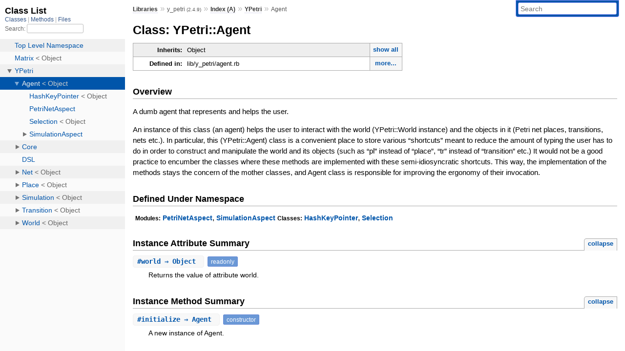

--- FILE ---
content_type: text/html; charset=utf-8
request_url: https://www.rubydoc.info/gems/y_petri/2.4.9/YPetri/Agent
body_size: 3702
content:
<!DOCTYPE html>
<html>
  <head>
        <title>RubyDoc.info: 
      
  Class: YPetri::Agent
  
    – Documentation for y_petri (2.4.9)
  
 – RubyDoc.info
</title>
<meta name="viewport" content="width=device-width, initial-scale=1.0">
<meta name="description" content="Documenting RubyGems, Stdlib, and GitHub Projects" />
  <meta name="robots" content="index, follow">
  <link rel="canonical" href="https://www.rubydoc.info/gems/y_petri/2.4.9/YPetri/Agent">
  <meta property="og:title" content="RubyDoc.info: 
      
  Class: YPetri::Agent
  
    – Documentation for y_petri (2.4.9)
  
 – RubyDoc.info
">
  <meta property="og:description" content="Documenting RubyGems, Stdlib, and GitHub Projects">
  <meta property="og:image" content="https://www.rubydoc.info/favicon.ico">
  <meta property="og:url" content="https://www.rubydoc.info/gems/y_petri/2.4.9/YPetri/Agent">
  <meta property="og:type" content="website">

    
      <link rel="icon" href="/favicon.ico" type="image/png">
      <link rel="apple-touch-icon" href="/favicon.ico">
      <script type="importmap" data-turbo-track="reload">{
  "imports": {
    "application": "/assets/application-524bab28.js",
    "yard": "/assets/yard-781b1814.js",
    "@hotwired/turbo-rails": "/assets/turbo.min-ad2c7b86.js",
    "@hotwired/stimulus": "/assets/stimulus.min-4b1e420e.js",
    "@hotwired/stimulus-loading": "/assets/stimulus-loading-1fc53fe7.js",
    "controllers/application": "/assets/controllers/application-3affb389.js",
    "controllers": "/assets/controllers/index-ee64e1f1.js",
    "controllers/modal_controller": "/assets/controllers/modal_controller-b70d9f9e.js",
    "controllers/path_rewriter_controller": "/assets/controllers/path_rewriter_controller-608cb111.js",
    "controllers/path_saver_controller": "/assets/controllers/path_saver_controller-8ac37b05.js",
    "controllers/rewrite_link_controller": "/assets/controllers/rewrite_link_controller-0d0815e7.js"
  }
}</script>
<link rel="modulepreload" href="/assets/application-524bab28.js">
<link rel="modulepreload" href="/assets/yard-781b1814.js">
<link rel="modulepreload" href="/assets/turbo.min-ad2c7b86.js">
<link rel="modulepreload" href="/assets/stimulus.min-4b1e420e.js">
<link rel="modulepreload" href="/assets/stimulus-loading-1fc53fe7.js">
<link rel="modulepreload" href="/assets/controllers/application-3affb389.js">
<link rel="modulepreload" href="/assets/controllers/index-ee64e1f1.js">
<link rel="modulepreload" href="/assets/controllers/modal_controller-b70d9f9e.js">
<link rel="modulepreload" href="/assets/controllers/path_rewriter_controller-608cb111.js">
<link rel="modulepreload" href="/assets/controllers/path_saver_controller-8ac37b05.js">
<link rel="modulepreload" href="/assets/controllers/rewrite_link_controller-0d0815e7.js">
<script type="c25cea7ff01c4f198bab3594-module">import "yard"</script>
      <link rel="stylesheet" href="/assets/css/style.css" type="text/css" media="screen" charset="utf-8" />
      <link rel="stylesheet" href="/assets/css/custom.css" type="text/css" media="screen" charset="utf-8" />
    <link rel="stylesheet" href="/assets/css/common.css" type="text/css" media="screen" charset="utf-8" />
      <!-- Google tag (gtag.js) -->
  <script async src="https://www.googletagmanager.com/gtag/js?id=G-DKFNF5C40V" type="c25cea7ff01c4f198bab3594-text/javascript"></script>
  <script type="c25cea7ff01c4f198bab3594-text/javascript">
    window.dataLayer = window.dataLayer || [];
    if (window.gtag) {
      setTimeout(() => {
        gtag('event', 'page_view', {
          page_title: document.title,
          page_location: window.location.href,
        });
      }, 1000);
    } else {
      function gtag(){dataLayer.push(arguments);}
      gtag('consent', 'update', {
      'ad_user_data': 'denied',
      'ad_personalization': 'denied',
      'ad_storage': 'denied',
      'analytics_storage': 'denied'
      });
      gtag('js', new Date());
      gtag('config', 'G-DKFNF5C40V');
    }
  </script>

  </head>
  <body>
    
<script type="c25cea7ff01c4f198bab3594-text/javascript">
  window.yard_library_name = 'y_petri';
  window.yard_library_version = '2.4.9';
</script>

  <link rel="stylesheet" href="/static/gems/y_petri/2.4.9/css/style.css?1765657798" type="text/css" />

  <link rel="stylesheet" href="/static/gems/y_petri/2.4.9/css/common.css?1765657798" type="text/css" />

  <link rel="stylesheet" href="/static/gems/y_petri/2.4.9/css/custom.css?1765657798" type="text/css" />

<script type="c25cea7ff01c4f198bab3594-text/javascript" charset="utf-8">
  pathId = "YPetri::Agent"
  relpath = '/';
  docsPrefix = '/gems/y_petri/2.4.9';
  listPrefix = '/list/gems/y_petri/2.4.9';
  searchPrefix = '/search/gems/y_petri/2.4.9';
</script>


  <script type="c25cea7ff01c4f198bab3594-text/javascript" charset="utf-8" src="/static/gems/y_petri/2.4.9/js/jquery.js?1765657798"></script>

  <script type="c25cea7ff01c4f198bab3594-text/javascript" charset="utf-8" src="/static/gems/y_petri/2.4.9/js/app.js?1765657798"></script>

  <script type="c25cea7ff01c4f198bab3594-text/javascript" charset="utf-8" src="/static/gems/y_petri/2.4.9/js/autocomplete.js?1765657798"></script>

  <script type="c25cea7ff01c4f198bab3594-text/javascript" charset="utf-8" src="/static/gems/y_petri/2.4.9/js/rubydoc_custom.js?1746321791"></script>

<div class="nav_wrap">
  <iframe id="nav" src="/list/gems/y_petri/2.4.9/class?1"></iframe>
  <div id="resizer"></div>
</div>
<div id="main" tabindex="-1">
  <div id="header">
    <form class="search" method="get" action="/search/gems/y_petri/2.4.9">
  <input name="q" type="search" placeholder="Search" id="search_box" size="30" value="" />
</form>
<script type="c25cea7ff01c4f198bab3594-text/javascript" charset="utf-8">
  $(function() {
    $('#search_box').autocomplete($('#search_box').parent().attr('action'), {
      width: 200,
      formatItem: function(item) {
        var values = item[0].split(",");
        return values[0] + (values[1] == '' ? "" : " <small>(" + values[1] + ")</small>");
      }
    }).result(function(event, item) {
      var values = item[0].split(",")
      $('#search_box').val(values[1]);
      location.href = values[3];
      return false;
    });
  });
</script>

<div id="menu">
  
    <a href="/gems" target="_top">Libraries</a> &raquo;
    <span class="title">y_petri <small>(2.4.9)</small></span>
  
  
    &raquo;
    <a href="/gems/y_petri/2.4.9/index">Index (A)</a> &raquo;
    <span class='title'><span class='object_link'><a href="/gems/y_petri/2.4.9/YPetri" title="YPetri (module)">YPetri</a></span></span>
     &raquo; 
    <span class='title'>Agent</span>
  
</div>

    <div id="search">
  
    <a class="full_list_link" id="class_list_link"
        href="/list/gems/y_petri/2.4.9/class">

        <svg width="24" height="24">
          <rect x="0" y="4" width="24" height="4" rx="1" ry="1"></rect>
          <rect x="0" y="12" width="24" height="4" rx="1" ry="1"></rect>
          <rect x="0" y="20" width="24" height="4" rx="1" ry="1"></rect>
        </svg>
    </a>
  
</div>
    <div class="clear"></div>
  </div>
  <div id="content"><h1>Class: YPetri::Agent
  
  
  
</h1>
<div class="box_info">
  
  <dl>
    <dt>Inherits:</dt>
    <dd>
      <span class="inheritName">Object</span>
      
        <ul class="fullTree">
          <li>Object</li>
          
            <li class="next">YPetri::Agent</li>
          
        </ul>
        <a href="#" class="inheritanceTree">show all</a>
      
    </dd>
  </dl>
  

  
  
  
  
  

  

  
  <dl>
    <dt>Defined in:</dt>
    <dd>lib/y_petri/agent.rb<span class="defines">,<br />
  lib/y_petri/agent/selection.rb</span>
</dd>
  </dl>
  
</div>

<h2>Overview</h2><div class="docstring">
  <div class="discussion">
    
<p>A dumb agent that represents and helps the user.</p>

<p>An instance of this class (an agent) helps the user to interact with the world (YPetri::World instance) and the objects in it (Petri net places, transitions, nets etc.). In particular, this (YPetri::Agent) class is a convenient place to store various “shortcuts” meant to reduce the amount of typing the user has to do in order to construct and manipulate the world and its objects (such as “pl” instead of “place”, “tr” instead of “transition” etc.) It would not be a good practice to encumber the classes where these methods are implemented with these semi-idiosyncratic shortcuts. This way, the implementation of the methods stays the concern of the mother classes, and Agent class is responsible for improving the ergonomy of their invocation.</p>


  </div>
</div>
<div class="tags">
  

</div><h2>Defined Under Namespace</h2>
<p class="children">
  
    
      <strong class="modules">Modules:</strong> <span class='object_link'><a href="/gems/y_petri/2.4.9/YPetri/Agent/PetriNetAspect" title="YPetri::Agent::PetriNetAspect (module)">PetriNetAspect</a></span>, <span class='object_link'><a href="/gems/y_petri/2.4.9/YPetri/Agent/SimulationAspect" title="YPetri::Agent::SimulationAspect (module)">SimulationAspect</a></span>
    
  
    
      <strong class="classes">Classes:</strong> <span class='object_link'><a href="/gems/y_petri/2.4.9/YPetri/Agent/HashKeyPointer" title="YPetri::Agent::HashKeyPointer (class)">HashKeyPointer</a></span>, <span class='object_link'><a href="/gems/y_petri/2.4.9/YPetri/Agent/Selection" title="YPetri::Agent::Selection (class)">Selection</a></span>
    
  
</p>




  <h2>Instance Attribute Summary <small><a href="#" class="summary_toggle">collapse</a></small></h2>
  <ul class="summary">
    
      <li class="public ">
  <span class="summary_signature">
    
      <a href="/gems/y_petri/2.4.9/YPetri/Agent#world-instance_method" title="#world (instance method)">#<strong>world</strong>  &#x21d2; Object </a>
    

    
  </span>
  
  
  
    
      <span class="note title readonly">readonly</span>
    
    
  
  
  
  
  

  
    <span class="summary_desc"><div class='inline'>
<p>Returns the value of attribute world.</p>
</div></span>
  
</li>

    
  </ul>




  
    <h2>
      Instance Method Summary
      <small><a href="#" class="summary_toggle">collapse</a></small>
    </h2>

    <ul class="summary">
      
        <li class="public ">
  <span class="summary_signature">
    
      <a href="/gems/y_petri/2.4.9/YPetri/Agent#initialize-instance_method" title="#initialize (instance method)">#<strong>initialize</strong>  &#x21d2; Agent </a>
    

    
  </span>
  
  
    <span class="note title constructor">constructor</span>
  
  
  
  
  
  

  
    <span class="summary_desc"><div class='inline'>
<p>A new instance of Agent.</p>
</div></span>
  
</li>

      
    </ul>
  

<div id="constructor_details" class="method_details_list">
  <h2>Constructor Details</h2>
  
    <div class="method_details first">
  <h3 class="signature first" id="initialize-instance_method">
  
    #<strong>initialize</strong>  &#x21d2; <tt><span class='object_link'><a href="/gems/y_petri/2.4.9/YPetri/Agent" title="YPetri::Agent (class)">Agent</a></span></tt> 
  

  

  
</h3><script type="c25cea7ff01c4f198bab3594-text/javascript">
$(document.getElementById("initialize-instance_method")).prepend(
  '<a class="permalink" href="/gems/y_petri/2.4.9/YPetri%2FAgent:initialize">permalink</a>');
</script>
<div class="docstring">
  <div class="discussion">
    
<p>Returns a new instance of Agent.</p>


  </div>
</div>
<div class="tags">
  

</div><table class="source_code">
  <tr>
    <td>
      <pre class="lines">


29
30
31
32</pre>
    </td>
    <td>
      <pre class="code"><span class="info file"># File 'lib/y_petri/agent.rb', line 29</span>

<span class='kw'>def</span> <span class='id identifier rubyid_initialize'>initialize</span>
  <span class='ivar'>@world</span> <span class='op'>=</span> <span class='const'><span class='object_link'><a href="/gems/y_petri/2.4.9/YPetri" title="YPetri (module)">YPetri</a></span></span><span class='op'>::</span><span class='const'><span class='object_link'><a href="/gems/y_petri/2.4.9/YPetri/World" title="YPetri::World (class)">World</a></span></span><span class='period'>.</span><span class='id identifier rubyid_new'><span class='object_link'><a href="/gems/y_petri/2.4.9/YPetri/World#initialize-instance_method" title="YPetri::World#initialize (method)">new</a></span></span>
  <span class='kw'>super</span>
<span class='kw'>end</span></pre>
    </td>
  </tr>
</table>
</div>
  
</div>

  <div id="instance_attr_details" class="attr_details">
    <h2>Instance Attribute Details</h2>
    
      
      <span id=""></span>
      <div class="method_details first">
  <h3 class="signature first" id="world-instance_method">
  
    #<strong>world</strong>  &#x21d2; <tt>Object</tt>  <span class="extras">(readonly)</span>
  

  

  
</h3><script type="c25cea7ff01c4f198bab3594-text/javascript">
$(document.getElementById("world-instance_method")).prepend(
  '<a class="permalink" href="/gems/y_petri/2.4.9/YPetri%2FAgent:world">permalink</a>');
</script>
<div class="docstring">
  <div class="discussion">
    
<p>Returns the value of attribute world.</p>


  </div>
</div>
<div class="tags">
  

</div><table class="source_code">
  <tr>
    <td>
      <pre class="lines">


27
28
29</pre>
    </td>
    <td>
      <pre class="code"><span class="info file"># File 'lib/y_petri/agent.rb', line 27</span>

<span class='kw'>def</span> <span class='id identifier rubyid_world'>world</span>
  <span class='ivar'>@world</span>
<span class='kw'>end</span></pre>
    </td>
  </tr>
</table>
</div>
    
  </div>


</div>
  <div id="footer">
  Generated on Tue Jan 13 18:22:37 2026 by
  <a href="https://yardoc.org" title="Yay! A Ruby Documentation Tool" target="_parent">yard</a>
  0.9.38 (ruby-3.4.3).
</div>

</div>


  <script src="/cdn-cgi/scripts/7d0fa10a/cloudflare-static/rocket-loader.min.js" data-cf-settings="c25cea7ff01c4f198bab3594-|49" defer></script><script defer src="https://static.cloudflareinsights.com/beacon.min.js/vcd15cbe7772f49c399c6a5babf22c1241717689176015" integrity="sha512-ZpsOmlRQV6y907TI0dKBHq9Md29nnaEIPlkf84rnaERnq6zvWvPUqr2ft8M1aS28oN72PdrCzSjY4U6VaAw1EQ==" data-cf-beacon='{"version":"2024.11.0","token":"9f9e821d93554a138f3a1020b738c77e","r":1,"server_timing":{"name":{"cfCacheStatus":true,"cfEdge":true,"cfExtPri":true,"cfL4":true,"cfOrigin":true,"cfSpeedBrain":true},"location_startswith":null}}' crossorigin="anonymous"></script>
</body>
</html>


--- FILE ---
content_type: text/html; charset=utf-8
request_url: https://www.rubydoc.info/list/gems/y_petri/2.4.9/class?1
body_size: 3601
content:
<!DOCTYPE html>
<html>
  <head>
        <title>RubyDoc.info: 
      Class List – RubyDoc.info
</title>
<meta name="viewport" content="width=device-width, initial-scale=1.0">
<meta name="description" content="Documenting RubyGems, Stdlib, and GitHub Projects" />
  <meta name="robots" content="index, follow">
  <link rel="canonical" href="https://www.rubydoc.info/list/gems/y_petri/2.4.9/class?1">
  <meta property="og:title" content="RubyDoc.info: 
      Class List – RubyDoc.info
">
  <meta property="og:description" content="Documenting RubyGems, Stdlib, and GitHub Projects">
  <meta property="og:image" content="https://www.rubydoc.info/favicon.ico?1">
  <meta property="og:url" content="https://www.rubydoc.info/list/gems/y_petri/2.4.9/class?1">
  <meta property="og:type" content="website">

    
      <link rel="stylesheet" href="/assets/css/full_list.css" type="text/css" media="screen" charset="utf-8" />
    <link rel="stylesheet" href="/assets/css/common.css" type="text/css" media="screen" charset="utf-8" />
      <!-- Google tag (gtag.js) -->
  <script async src="https://www.googletagmanager.com/gtag/js?id=G-DKFNF5C40V" type="9e97d1b40148d7291a7a1eed-text/javascript"></script>
  <script type="9e97d1b40148d7291a7a1eed-text/javascript">
    window.dataLayer = window.dataLayer || [];
    if (window.gtag) {
      setTimeout(() => {
        gtag('event', 'page_view', {
          page_title: document.title,
          page_location: window.location.href,
        });
      }, 1000);
    } else {
      function gtag(){dataLayer.push(arguments);}
      gtag('consent', 'update', {
      'ad_user_data': 'denied',
      'ad_personalization': 'denied',
      'ad_storage': 'denied',
      'analytics_storage': 'denied'
      });
      gtag('js', new Date());
      gtag('config', 'G-DKFNF5C40V');
    }
  </script>

  </head>
  <body>
    

  <link rel="stylesheet" href="/static/gems/y_petri/2.4.9/css/full_list.css?1765657798" type="text/css" media="screen" />

  <link rel="stylesheet" href="/static/gems/y_petri/2.4.9/css/common.css?1765657798" type="text/css" media="screen" />


  <script type="9e97d1b40148d7291a7a1eed-text/javascript" charset="utf-8" src="/static/gems/y_petri/2.4.9/js/jquery.js?1765657798"></script>

  <script type="9e97d1b40148d7291a7a1eed-text/javascript" charset="utf-8" src="/static/gems/y_petri/2.4.9/js/full_list.js?1765657798"></script>

<base id="base_target" target="_parent" />
<div id="content">
  <div class="fixed_header">
    <h1 id="full_list_header">Class List</h1>
    <div id="full_list_nav">
      
        <span><a target="_self" href="/list/gems/y_petri/2.4.9/class">
            Classes
          </a></span>
      
        <span><a target="_self" href="/list/gems/y_petri/2.4.9/method">
            Methods
          </a></span>
      
        <span><a target="_self" href="/list/gems/y_petri/2.4.9/file">
            Files
          </a></span>
      
    </div>
    <div id="search">
      <label for="search-class">Search:</label>
      <input id="search-class" type="text" />
    </div>
  </div>
  <ul id="full_list" class="class">
    <li id="object_" class="odd"><div class="item" style="padding-left:30px"><span class='object_link'><a href="/gems/y_petri/2.4.9/toplevel" title="Top Level Namespace (root)">Top Level Namespace</a></span></div></li>
<li id='object_Matrix' class='even'><div class='item' style='padding-left:30px'><span class='object_link'><a href="/gems/y_petri/2.4.9/Matrix" title="Matrix (class)">Matrix</a></span> &lt; Object<small class='search_info'>Top Level Namespace</small></div></li><li id='object_YPetri' class='odd'><div class='item' style='padding-left:30px'><a tabindex='0' class='toggle' role='button' aria-label='YPetri child nodes' aria-expanded='false' aria-controls='object_YPetri'></a> <span class='object_link'><a href="/gems/y_petri/2.4.9/YPetri" title="YPetri (module)">YPetri</a></span><small class='search_info'>Top Level Namespace</small></div><div aria-labelledby='object_YPetri'><ul><li id='object_YPetri::Agent' class='collapsed even'><div class='item' style='padding-left:45px'><a tabindex='0' class='toggle' role='button' aria-label='Agent child nodes' aria-expanded='false' aria-controls='object_YPetri::Agent'></a> <span class='object_link'><a href="/gems/y_petri/2.4.9/YPetri/Agent" title="YPetri::Agent (class)">Agent</a></span> &lt; Object<small class='search_info'>YPetri</small></div><div aria-labelledby='object_YPetri::Agent'><ul><li id='object_YPetri::Agent::HashKeyPointer' class='collapsed'><div class='item' style='padding-left:60px'><span class='object_link'><a href="/gems/y_petri/2.4.9/YPetri/Agent/HashKeyPointer" title="YPetri::Agent::HashKeyPointer (class)">HashKeyPointer</a></span> &lt; Object<small class='search_info'>YPetri::Agent</small></div></li><li id='object_YPetri::Agent::PetriNetAspect' class='collapsed'><div class='item' style='padding-left:60px'><span class='object_link'><a href="/gems/y_petri/2.4.9/YPetri/Agent/PetriNetAspect" title="YPetri::Agent::PetriNetAspect (module)">PetriNetAspect</a></span><small class='search_info'>YPetri::Agent</small></div></li><li id='object_YPetri::Agent::Selection' class='collapsed'><div class='item' style='padding-left:60px'><span class='object_link'><a href="/gems/y_petri/2.4.9/YPetri/Agent/Selection" title="YPetri::Agent::Selection (class)">Selection</a></span> &lt; Object<small class='search_info'>YPetri::Agent</small></div></li><li id='object_YPetri::Agent::SimulationAspect' class='collapsed'><div class='item' style='padding-left:60px'><a tabindex='0' class='toggle' role='button' aria-label='SimulationAspect child nodes' aria-expanded='false' aria-controls='object_YPetri::Agent::SimulationAspect'></a> <span class='object_link'><a href="/gems/y_petri/2.4.9/YPetri/Agent/SimulationAspect" title="YPetri::Agent::SimulationAspect (module)">SimulationAspect</a></span><small class='search_info'>YPetri::Agent</small></div><div aria-labelledby='object_YPetri::Agent::SimulationAspect'><ul><li id='object_YPetri::Agent::SimulationAspect::SimulationPoint' class='collapsed'><div class='item' style='padding-left:75px'><span class='object_link'><a href="/gems/y_petri/2.4.9/YPetri/Agent/SimulationAspect/SimulationPoint" title="YPetri::Agent::SimulationAspect::SimulationPoint (class)">SimulationPoint</a></span> &lt; HashKeyPointer<small class='search_info'>YPetri::Agent::SimulationAspect</small></div></li></ul></div></li></ul></div></li><li id='object_YPetri::Core' class='collapsed odd'><div class='item' style='padding-left:45px'><a tabindex='0' class='toggle' role='button' aria-label='Core child nodes' aria-expanded='false' aria-controls='object_YPetri::Core'></a> <span class='object_link'><a href="/gems/y_petri/2.4.9/YPetri/Core" title="YPetri::Core (module)">Core</a></span><small class='search_info'>YPetri</small></div><div aria-labelledby='object_YPetri::Core'><ul><li id='object_YPetri::Core::Guarded' class='collapsed'><div class='item' style='padding-left:60px'><span class='object_link'><a href="/gems/y_petri/2.4.9/YPetri/Core/Guarded" title="YPetri::Core::Guarded (module)">Guarded</a></span><small class='search_info'>YPetri::Core</small></div></li><li id='object_YPetri::Core::Timed' class='collapsed'><div class='item' style='padding-left:60px'><a tabindex='0' class='toggle' role='button' aria-label='Timed child nodes' aria-expanded='false' aria-controls='object_YPetri::Core::Timed'></a> <span class='object_link'><a href="/gems/y_petri/2.4.9/YPetri/Core/Timed" title="YPetri::Core::Timed (class)">Timed</a></span> &lt; Object<small class='search_info'>YPetri::Core</small></div><div aria-labelledby='object_YPetri::Core::Timed'><ul><li id='object_YPetri::Core::Timed::Basic' class='collapsed'><div class='item' style='padding-left:75px'><span class='object_link'><a href="/gems/y_petri/2.4.9/YPetri/Core/Timed/Basic" title="YPetri::Core::Timed::Basic (module)">Basic</a></span><small class='search_info'>YPetri::Core::Timed</small></div></li><li id='object_YPetri::Core::Timed::Euler' class='collapsed'><div class='item' style='padding-left:75px'><span class='object_link'><a href="/gems/y_petri/2.4.9/YPetri/Core/Timed/Euler" title="YPetri::Core::Timed::Euler (module)">Euler</a></span><small class='search_info'>YPetri::Core::Timed</small></div></li><li id='object_YPetri::Core::Timed::Gillespie' class='collapsed'><div class='item' style='padding-left:75px'><span class='object_link'><a href="/gems/y_petri/2.4.9/YPetri/Core/Timed/Gillespie" title="YPetri::Core::Timed::Gillespie (module)">Gillespie</a></span><small class='search_info'>YPetri::Core::Timed</small></div></li><li id='object_YPetri::Core::Timed::RungeKutta' class='collapsed'><div class='item' style='padding-left:75px'><span class='object_link'><a href="/gems/y_petri/2.4.9/YPetri/Core/Timed/RungeKutta" title="YPetri::Core::Timed::RungeKutta (module)">RungeKutta</a></span><small class='search_info'>YPetri::Core::Timed</small></div></li><li id='object_YPetri::Core::Timed::Ticked' class='collapsed'><div class='item' style='padding-left:75px'><span class='object_link'><a href="/gems/y_petri/2.4.9/YPetri/Core/Timed/Ticked" title="YPetri::Core::Timed::Ticked (module)">Ticked</a></span><small class='search_info'>YPetri::Core::Timed</small></div></li></ul></div></li><li id='object_YPetri::Core::Timeless' class='collapsed'><div class='item' style='padding-left:60px'><a tabindex='0' class='toggle' role='button' aria-label='Timeless child nodes' aria-expanded='false' aria-controls='object_YPetri::Core::Timeless'></a> <span class='object_link'><a href="/gems/y_petri/2.4.9/YPetri/Core/Timeless" title="YPetri::Core::Timeless (class)">Timeless</a></span> &lt; Object<small class='search_info'>YPetri::Core</small></div><div aria-labelledby='object_YPetri::Core::Timeless'><ul><li id='object_YPetri::Core::Timeless::Basic' class='collapsed'><div class='item' style='padding-left:75px'><span class='object_link'><a href="/gems/y_petri/2.4.9/YPetri/Core/Timeless/Basic" title="YPetri::Core::Timeless::Basic (module)">Basic</a></span><small class='search_info'>YPetri::Core::Timeless</small></div></li></ul></div></li></ul></div></li><li id='object_YPetri::DSL' class='collapsed even'><div class='item' style='padding-left:45px'><span class='object_link'><a href="/gems/y_petri/2.4.9/YPetri/DSL" title="YPetri::DSL (module)">DSL</a></span><small class='search_info'>YPetri</small></div></li><li id='object_YPetri::Net' class='collapsed odd'><div class='item' style='padding-left:45px'><a tabindex='0' class='toggle' role='button' aria-label='Net child nodes' aria-expanded='false' aria-controls='object_YPetri::Net'></a> <span class='object_link'><a href="/gems/y_petri/2.4.9/YPetri/Net" title="YPetri::Net (class)">Net</a></span> &lt; Object<small class='search_info'>YPetri</small></div><div aria-labelledby='object_YPetri::Net'><ul><li id='object_YPetri::Net::DataSet' class='collapsed'><div class='item' style='padding-left:60px'><span class='object_link'><a href="/gems/y_petri/2.4.9/YPetri/Net/DataSet" title="YPetri::Net::DataSet (class)">DataSet</a></span> &lt; Hash<small class='search_info'>YPetri::Net</small></div></li><li id='object_YPetri::Net::NodeAccess' class='collapsed'><div class='item' style='padding-left:60px'><span class='object_link'><a href="/gems/y_petri/2.4.9/YPetri/Net/NodeAccess" title="YPetri::Net::NodeAccess (module)">NodeAccess</a></span><small class='search_info'>YPetri::Net</small></div></li><li id='object_YPetri::Net::OwnState' class='collapsed'><div class='item' style='padding-left:60px'><span class='object_link'><a href="/gems/y_petri/2.4.9/YPetri/Net/OwnState" title="YPetri::Net::OwnState (module)">OwnState</a></span><small class='search_info'>YPetri::Net</small></div></li><li id='object_YPetri::Net::State' class='collapsed'><div class='item' style='padding-left:60px'><a tabindex='0' class='toggle' role='button' aria-label='State child nodes' aria-expanded='false' aria-controls='object_YPetri::Net::State'></a> <span class='object_link'><a href="/gems/y_petri/2.4.9/YPetri/Net/State" title="YPetri::Net::State (class)">State</a></span> &lt; Array<small class='search_info'>YPetri::Net</small></div><div aria-labelledby='object_YPetri::Net::State'><ul><li id='object_YPetri::Net::State::Feature' class='collapsed'><div class='item' style='padding-left:75px'><a tabindex='0' class='toggle' role='button' aria-label='Feature child nodes' aria-expanded='false' aria-controls='object_YPetri::Net::State::Feature'></a> <span class='object_link'><a href="/gems/y_petri/2.4.9/YPetri/Net/State/Feature" title="YPetri::Net::State::Feature (class)">Feature</a></span> &lt; Object<small class='search_info'>YPetri::Net::State</small></div><div aria-labelledby='object_YPetri::Net::State::Feature'><ul><li id='object_YPetri::Net::State::Feature::Assignment' class='collapsed'><div class='item' style='padding-left:90px'><span class='object_link'><a href="/gems/y_petri/2.4.9/YPetri/Net/State/Feature/Assignment" title="YPetri::Net::State::Feature::Assignment (class)">Assignment</a></span> &lt; Feature<small class='search_info'>YPetri::Net::State::Feature</small></div></li><li id='object_YPetri::Net::State::Feature::Delta' class='collapsed'><div class='item' style='padding-left:90px'><span class='object_link'><a href="/gems/y_petri/2.4.9/YPetri/Net/State/Feature/Delta" title="YPetri::Net::State::Feature::Delta (class)">Delta</a></span> &lt; Feature<small class='search_info'>YPetri::Net::State::Feature</small></div></li><li id='object_YPetri::Net::State::Feature::Firing' class='collapsed'><div class='item' style='padding-left:90px'><span class='object_link'><a href="/gems/y_petri/2.4.9/YPetri/Net/State/Feature/Firing" title="YPetri::Net::State::Feature::Firing (class)">Firing</a></span> &lt; Feature<small class='search_info'>YPetri::Net::State::Feature</small></div></li><li id='object_YPetri::Net::State::Feature::Flux' class='collapsed'><div class='item' style='padding-left:90px'><span class='object_link'><a href="/gems/y_petri/2.4.9/YPetri/Net/State/Feature/Flux" title="YPetri::Net::State::Feature::Flux (class)">Flux</a></span> &lt; Feature<small class='search_info'>YPetri::Net::State::Feature</small></div></li><li id='object_YPetri::Net::State::Feature::Gradient' class='collapsed'><div class='item' style='padding-left:90px'><span class='object_link'><a href="/gems/y_petri/2.4.9/YPetri/Net/State/Feature/Gradient" title="YPetri::Net::State::Feature::Gradient (class)">Gradient</a></span> &lt; Feature<small class='search_info'>YPetri::Net::State::Feature</small></div></li><li id='object_YPetri::Net::State::Feature::Marking' class='collapsed'><div class='item' style='padding-left:90px'><span class='object_link'><a href="/gems/y_petri/2.4.9/YPetri/Net/State/Feature/Marking" title="YPetri::Net::State::Feature::Marking (class)">Marking</a></span> &lt; Feature<small class='search_info'>YPetri::Net::State::Feature</small></div></li></ul></div></li><li id='object_YPetri::Net::State::Features' class='collapsed'><div class='item' style='padding-left:75px'><a tabindex='0' class='toggle' role='button' aria-label='Features child nodes' aria-expanded='false' aria-controls='object_YPetri::Net::State::Features'></a> <span class='object_link'><a href="/gems/y_petri/2.4.9/YPetri/Net/State/Features" title="YPetri::Net::State::Features (class)">Features</a></span> &lt; Array<small class='search_info'>YPetri::Net::State</small></div><div aria-labelledby='object_YPetri::Net::State::Features'><ul><li id='object_YPetri::Net::State::Features::Record' class='collapsed'><div class='item' style='padding-left:90px'><span class='object_link'><a href="/gems/y_petri/2.4.9/YPetri/Net/State/Features/Record" title="YPetri::Net::State::Features::Record (class)">Record</a></span> &lt; Array<small class='search_info'>YPetri::Net::State::Features</small></div></li></ul></div></li></ul></div></li><li id='object_YPetri::Net::Timed' class='collapsed'><div class='item' style='padding-left:60px'><span class='object_link'><a href="/gems/y_petri/2.4.9/YPetri/Net/Timed" title="YPetri::Net::Timed (module)">Timed</a></span><small class='search_info'>YPetri::Net</small></div></li><li id='object_YPetri::Net::Visualization' class='collapsed'><div class='item' style='padding-left:60px'><span class='object_link'><a href="/gems/y_petri/2.4.9/YPetri/Net/Visualization" title="YPetri::Net::Visualization (module)">Visualization</a></span><small class='search_info'>YPetri::Net</small></div></li></ul></div></li><li id='object_YPetri::Place' class='collapsed even'><div class='item' style='padding-left:45px'><a tabindex='0' class='toggle' role='button' aria-label='Place child nodes' aria-expanded='false' aria-controls='object_YPetri::Place'></a> <span class='object_link'><a href="/gems/y_petri/2.4.9/YPetri/Place" title="YPetri::Place (class)">Place</a></span> &lt; Object<small class='search_info'>YPetri</small></div><div aria-labelledby='object_YPetri::Place'><ul><li id='object_YPetri::Place::Arcs' class='collapsed'><div class='item' style='padding-left:60px'><span class='object_link'><a href="/gems/y_petri/2.4.9/YPetri/Place/Arcs" title="YPetri::Place::Arcs (module)">Arcs</a></span><small class='search_info'>YPetri::Place</small></div></li><li id='object_YPetri::Place::Features' class='collapsed'><div class='item' style='padding-left:60px'><span class='object_link'><a href="/gems/y_petri/2.4.9/YPetri/Place/Features" title="YPetri::Place::Features (module)">Features</a></span><small class='search_info'>YPetri::Place</small></div></li><li id='object_YPetri::Place::Guard' class='collapsed'><div class='item' style='padding-left:60px'><span class='object_link'><a href="/gems/y_petri/2.4.9/YPetri/Place/Guard" title="YPetri::Place::Guard (class)">Guard</a></span> &lt; Object<small class='search_info'>YPetri::Place</small></div></li><li id='object_YPetri::Place::Guarded' class='collapsed'><div class='item' style='padding-left:60px'><span class='object_link'><a href="/gems/y_petri/2.4.9/YPetri/Place/Guarded" title="YPetri::Place::Guarded (module)">Guarded</a></span><small class='search_info'>YPetri::Place</small></div></li></ul></div></li><li id='object_YPetri::Simulation' class='collapsed odd'><div class='item' style='padding-left:45px'><a tabindex='0' class='toggle' role='button' aria-label='Simulation child nodes' aria-expanded='false' aria-controls='object_YPetri::Simulation'></a> <span class='object_link'><a href="/gems/y_petri/2.4.9/YPetri/Simulation" title="YPetri::Simulation (class)">Simulation</a></span> &lt; Object<small class='search_info'>YPetri</small></div><div aria-labelledby='object_YPetri::Simulation'><ul><li id='object_YPetri::Simulation::Dependency' class='collapsed'><div class='item' style='padding-left:60px'><span class='object_link'><a href="/gems/y_petri/2.4.9/YPetri/Simulation/Dependency" title="YPetri::Simulation::Dependency (module)">Dependency</a></span><small class='search_info'>YPetri::Simulation</small></div></li><li id='object_YPetri::Simulation::FeatureSet' class='collapsed'><div class='item' style='padding-left:60px'><span class='object_link'><a href="/gems/y_petri/2.4.9/YPetri/Simulation/FeatureSet" title="YPetri::Simulation::FeatureSet (class)">FeatureSet</a></span> &lt; Object<small class='search_info'>YPetri::Simulation</small></div></li><li id='object_YPetri::Simulation::InitialMarking' class='collapsed'><div class='item' style='padding-left:60px'><a tabindex='0' class='toggle' role='button' aria-label='InitialMarking child nodes' aria-expanded='false' aria-controls='object_YPetri::Simulation::InitialMarking'></a> <span class='object_link'><a href="/gems/y_petri/2.4.9/YPetri/Simulation/InitialMarking" title="YPetri::Simulation::InitialMarking (class)">InitialMarking</a></span> &lt; PlaceMapping<small class='search_info'>YPetri::Simulation</small></div><div aria-labelledby='object_YPetri::Simulation::InitialMarking'><ul><li id='object_YPetri::Simulation::InitialMarking::Access' class='collapsed'><div class='item' style='padding-left:75px'><span class='object_link'><a href="/gems/y_petri/2.4.9/YPetri/Simulation/InitialMarking/Access" title="YPetri::Simulation::InitialMarking::Access (module)">Access</a></span><small class='search_info'>YPetri::Simulation::InitialMarking</small></div></li></ul></div></li><li id='object_YPetri::Simulation::MarkingClamps' class='collapsed'><div class='item' style='padding-left:60px'><a tabindex='0' class='toggle' role='button' aria-label='MarkingClamps child nodes' aria-expanded='false' aria-controls='object_YPetri::Simulation::MarkingClamps'></a> <span class='object_link'><a href="/gems/y_petri/2.4.9/YPetri/Simulation/MarkingClamps" title="YPetri::Simulation::MarkingClamps (class)">MarkingClamps</a></span> &lt; PlaceMapping<small class='search_info'>YPetri::Simulation</small></div><div aria-labelledby='object_YPetri::Simulation::MarkingClamps'><ul><li id='object_YPetri::Simulation::MarkingClamps::Access' class='collapsed'><div class='item' style='padding-left:75px'><span class='object_link'><a href="/gems/y_petri/2.4.9/YPetri/Simulation/MarkingClamps/Access" title="YPetri::Simulation::MarkingClamps::Access (module)">Access</a></span><small class='search_info'>YPetri::Simulation::MarkingClamps</small></div></li></ul></div></li><li id='object_YPetri::Simulation::MarkingVector' class='collapsed'><div class='item' style='padding-left:60px'><a tabindex='0' class='toggle' role='button' aria-label='MarkingVector child nodes' aria-expanded='false' aria-controls='object_YPetri::Simulation::MarkingVector'></a> <span class='object_link'><a href="/gems/y_petri/2.4.9/YPetri/Simulation/MarkingVector" title="YPetri::Simulation::MarkingVector (class)">MarkingVector</a></span> &lt; Matrix<small class='search_info'>YPetri::Simulation</small></div><div aria-labelledby='object_YPetri::Simulation::MarkingVector'><ul><li id='object_YPetri::Simulation::MarkingVector::Access' class='collapsed'><div class='item' style='padding-left:75px'><span class='object_link'><a href="/gems/y_petri/2.4.9/YPetri/Simulation/MarkingVector/Access" title="YPetri::Simulation::MarkingVector::Access (module)">Access</a></span><small class='search_info'>YPetri::Simulation::MarkingVector</small></div></li></ul></div></li><li id='object_YPetri::Simulation::NodeRepresentation' class='collapsed'><div class='item' style='padding-left:60px'><span class='object_link'><a href="/gems/y_petri/2.4.9/YPetri/Simulation/NodeRepresentation" title="YPetri::Simulation::NodeRepresentation (class)">NodeRepresentation</a></span> &lt; Object<small class='search_info'>YPetri::Simulation</small></div></li><li id='object_YPetri::Simulation::Nodes' class='collapsed'><div class='item' style='padding-left:60px'><a tabindex='0' class='toggle' role='button' aria-label='Nodes child nodes' aria-expanded='false' aria-controls='object_YPetri::Simulation::Nodes'></a> <span class='object_link'><a href="/gems/y_petri/2.4.9/YPetri/Simulation/Nodes" title="YPetri::Simulation::Nodes (class)">Nodes</a></span> &lt; Array<small class='search_info'>YPetri::Simulation</small></div><div aria-labelledby='object_YPetri::Simulation::Nodes'><ul><li id='object_YPetri::Simulation::Nodes::Access' class='collapsed'><div class='item' style='padding-left:75px'><span class='object_link'><a href="/gems/y_petri/2.4.9/YPetri/Simulation/Nodes/Access" title="YPetri::Simulation::Nodes::Access (module)">Access</a></span><small class='search_info'>YPetri::Simulation::Nodes</small></div></li></ul></div></li><li id='object_YPetri::Simulation::PlaceMapping' class='collapsed'><div class='item' style='padding-left:60px'><span class='object_link'><a href="/gems/y_petri/2.4.9/YPetri/Simulation/PlaceMapping" title="YPetri::Simulation::PlaceMapping (class)">PlaceMapping</a></span> &lt; Hash<small class='search_info'>YPetri::Simulation</small></div></li><li id='object_YPetri::Simulation::PlaceRepresentation' class='collapsed'><div class='item' style='padding-left:60px'><span class='object_link'><a href="/gems/y_petri/2.4.9/YPetri/Simulation/PlaceRepresentation" title="YPetri::Simulation::PlaceRepresentation (class)">PlaceRepresentation</a></span> &lt; NodeRepresentation<small class='search_info'>YPetri::Simulation</small></div></li><li id='object_YPetri::Simulation::Places' class='collapsed'><div class='item' style='padding-left:60px'><a tabindex='0' class='toggle' role='button' aria-label='Places child nodes' aria-expanded='false' aria-controls='object_YPetri::Simulation::Places'></a> <span class='object_link'><a href="/gems/y_petri/2.4.9/YPetri/Simulation/Places" title="YPetri::Simulation::Places (class)">Places</a></span> &lt; Nodes<small class='search_info'>YPetri::Simulation</small></div><div aria-labelledby='object_YPetri::Simulation::Places'><ul><li id='object_YPetri::Simulation::Places::Access' class='collapsed'><div class='item' style='padding-left:75px'><span class='object_link'><a href="/gems/y_petri/2.4.9/YPetri/Simulation/Places/Access" title="YPetri::Simulation::Places::Access (module)">Access</a></span><small class='search_info'>YPetri::Simulation::Places</small></div></li><li id='object_YPetri::Simulation::Places::Type_clamped' class='collapsed'><div class='item' style='padding-left:75px'><span class='object_link'><a href="/gems/y_petri/2.4.9/YPetri/Simulation/Places/Type_clamped" title="YPetri::Simulation::Places::Type_clamped (module)">Type_clamped</a></span><small class='search_info'>YPetri::Simulation::Places</small></div></li><li id='object_YPetri::Simulation::Places::Type_free' class='collapsed'><div class='item' style='padding-left:75px'><span class='object_link'><a href="/gems/y_petri/2.4.9/YPetri/Simulation/Places/Type_free" title="YPetri::Simulation::Places::Type_free (module)">Type_free</a></span><small class='search_info'>YPetri::Simulation::Places</small></div></li><li id='object_YPetri::Simulation::Places::Types' class='collapsed'><div class='item' style='padding-left:75px'><span class='object_link'><a href="/gems/y_petri/2.4.9/YPetri/Simulation/Places/Types" title="YPetri::Simulation::Places::Types (module)">Types</a></span><small class='search_info'>YPetri::Simulation::Places</small></div></li></ul></div></li><li id='object_YPetri::Simulation::Recorder' class='collapsed'><div class='item' style='padding-left:60px'><span class='object_link'><a href="/gems/y_petri/2.4.9/YPetri/Simulation/Recorder" title="YPetri::Simulation::Recorder (class)">Recorder</a></span> &lt; Object<small class='search_info'>YPetri::Simulation</small></div></li><li id='object_YPetri::Simulation::Timed' class='collapsed'><div class='item' style='padding-left:60px'><a tabindex='0' class='toggle' role='button' aria-label='Timed child nodes' aria-expanded='false' aria-controls='object_YPetri::Simulation::Timed'></a> <span class='object_link'><a href="/gems/y_petri/2.4.9/YPetri/Simulation/Timed" title="YPetri::Simulation::Timed (module)">Timed</a></span><small class='search_info'>YPetri::Simulation</small></div><div aria-labelledby='object_YPetri::Simulation::Timed'><ul><li id='object_YPetri::Simulation::Timed::Recorder' class='collapsed'><div class='item' style='padding-left:75px'><span class='object_link'><a href="/gems/y_petri/2.4.9/YPetri/Simulation/Timed/Recorder" title="YPetri::Simulation::Timed::Recorder (class)">Recorder</a></span> &lt; Recorder<small class='search_info'>YPetri::Simulation::Timed</small></div></li></ul></div></li><li id='object_YPetri::Simulation::Timeless' class='collapsed'><div class='item' style='padding-left:60px'><a tabindex='0' class='toggle' role='button' aria-label='Timeless child nodes' aria-expanded='false' aria-controls='object_YPetri::Simulation::Timeless'></a> <span class='object_link'><a href="/gems/y_petri/2.4.9/YPetri/Simulation/Timeless" title="YPetri::Simulation::Timeless (module)">Timeless</a></span><small class='search_info'>YPetri::Simulation</small></div><div aria-labelledby='object_YPetri::Simulation::Timeless'><ul><li id='object_YPetri::Simulation::Timeless::Recorder' class='collapsed'><div class='item' style='padding-left:75px'><span class='object_link'><a href="/gems/y_petri/2.4.9/YPetri/Simulation/Timeless/Recorder" title="YPetri::Simulation::Timeless::Recorder (class)">Recorder</a></span> &lt; Recorder<small class='search_info'>YPetri::Simulation::Timeless</small></div></li></ul></div></li><li id='object_YPetri::Simulation::TransitionRepresentation' class='collapsed'><div class='item' style='padding-left:60px'><a tabindex='0' class='toggle' role='button' aria-label='TransitionRepresentation child nodes' aria-expanded='false' aria-controls='object_YPetri::Simulation::TransitionRepresentation'></a> <span class='object_link'><a href="/gems/y_petri/2.4.9/YPetri/Simulation/TransitionRepresentation" title="YPetri::Simulation::TransitionRepresentation (class)">TransitionRepresentation</a></span> &lt; NodeRepresentation<small class='search_info'>YPetri::Simulation</small></div><div aria-labelledby='object_YPetri::Simulation::TransitionRepresentation'><ul><li id='object_YPetri::Simulation::TransitionRepresentation::Type_A' class='collapsed'><div class='item' style='padding-left:75px'><span class='object_link'><a href="/gems/y_petri/2.4.9/YPetri/Simulation/TransitionRepresentation/Type_A" title="YPetri::Simulation::TransitionRepresentation::Type_A (module)">Type_A</a></span><small class='search_info'>YPetri::Simulation::TransitionRepresentation</small></div></li><li id='object_YPetri::Simulation::TransitionRepresentation::Type_S' class='collapsed'><div class='item' style='padding-left:75px'><span class='object_link'><a href="/gems/y_petri/2.4.9/YPetri/Simulation/TransitionRepresentation/Type_S" title="YPetri::Simulation::TransitionRepresentation::Type_S (module)">Type_S</a></span><small class='search_info'>YPetri::Simulation::TransitionRepresentation</small></div></li><li id='object_YPetri::Simulation::TransitionRepresentation::Type_T' class='collapsed'><div class='item' style='padding-left:75px'><span class='object_link'><a href="/gems/y_petri/2.4.9/YPetri/Simulation/TransitionRepresentation/Type_T" title="YPetri::Simulation::TransitionRepresentation::Type_T (module)">Type_T</a></span><small class='search_info'>YPetri::Simulation::TransitionRepresentation</small></div></li><li id='object_YPetri::Simulation::TransitionRepresentation::Type_TS' class='collapsed'><div class='item' style='padding-left:75px'><span class='object_link'><a href="/gems/y_petri/2.4.9/YPetri/Simulation/TransitionRepresentation/Type_TS" title="YPetri::Simulation::TransitionRepresentation::Type_TS (module)">Type_TS</a></span><small class='search_info'>YPetri::Simulation::TransitionRepresentation</small></div></li><li id='object_YPetri::Simulation::TransitionRepresentation::Type_Ts' class='collapsed'><div class='item' style='padding-left:75px'><span class='object_link'><a href="/gems/y_petri/2.4.9/YPetri/Simulation/TransitionRepresentation/Type_Ts" title="YPetri::Simulation::TransitionRepresentation::Type_Ts (module)">Type_Ts</a></span><small class='search_info'>YPetri::Simulation::TransitionRepresentation</small></div></li><li id='object_YPetri::Simulation::TransitionRepresentation::Type_a' class='collapsed'><div class='item' style='padding-left:75px'><span class='object_link'><a href="/gems/y_petri/2.4.9/YPetri/Simulation/TransitionRepresentation/Type_a" title="YPetri::Simulation::TransitionRepresentation::Type_a (module)">Type_a</a></span><small class='search_info'>YPetri::Simulation::TransitionRepresentation</small></div></li><li id='object_YPetri::Simulation::TransitionRepresentation::Type_s' class='collapsed'><div class='item' style='padding-left:75px'><span class='object_link'><a href="/gems/y_petri/2.4.9/YPetri/Simulation/TransitionRepresentation/Type_s" title="YPetri::Simulation::TransitionRepresentation::Type_s (module)">Type_s</a></span><small class='search_info'>YPetri::Simulation::TransitionRepresentation</small></div></li><li id='object_YPetri::Simulation::TransitionRepresentation::Type_t' class='collapsed'><div class='item' style='padding-left:75px'><span class='object_link'><a href="/gems/y_petri/2.4.9/YPetri/Simulation/TransitionRepresentation/Type_t" title="YPetri::Simulation::TransitionRepresentation::Type_t (module)">Type_t</a></span><small class='search_info'>YPetri::Simulation::TransitionRepresentation</small></div></li><li id='object_YPetri::Simulation::TransitionRepresentation::Type_tS' class='collapsed'><div class='item' style='padding-left:75px'><span class='object_link'><a href="/gems/y_petri/2.4.9/YPetri/Simulation/TransitionRepresentation/Type_tS" title="YPetri::Simulation::TransitionRepresentation::Type_tS (module)">Type_tS</a></span><small class='search_info'>YPetri::Simulation::TransitionRepresentation</small></div></li><li id='object_YPetri::Simulation::TransitionRepresentation::Type_ts' class='collapsed'><div class='item' style='padding-left:75px'><span class='object_link'><a href="/gems/y_petri/2.4.9/YPetri/Simulation/TransitionRepresentation/Type_ts" title="YPetri::Simulation::TransitionRepresentation::Type_ts (module)">Type_ts</a></span><small class='search_info'>YPetri::Simulation::TransitionRepresentation</small></div></li><li id='object_YPetri::Simulation::TransitionRepresentation::Types' class='collapsed'><div class='item' style='padding-left:75px'><span class='object_link'><a href="/gems/y_petri/2.4.9/YPetri/Simulation/TransitionRepresentation/Types" title="YPetri::Simulation::TransitionRepresentation::Types (module)">Types</a></span><small class='search_info'>YPetri::Simulation::TransitionRepresentation</small></div></li></ul></div></li><li id='object_YPetri::Simulation::Transitions' class='collapsed'><div class='item' style='padding-left:60px'><a tabindex='0' class='toggle' role='button' aria-label='Transitions child nodes' aria-expanded='false' aria-controls='object_YPetri::Simulation::Transitions'></a> <span class='object_link'><a href="/gems/y_petri/2.4.9/YPetri/Simulation/Transitions" title="YPetri::Simulation::Transitions (class)">Transitions</a></span> &lt; Nodes<small class='search_info'>YPetri::Simulation</small></div><div aria-labelledby='object_YPetri::Simulation::Transitions'><ul><li id='object_YPetri::Simulation::Transitions::Access' class='collapsed'><div class='item' style='padding-left:75px'><span class='object_link'><a href="/gems/y_petri/2.4.9/YPetri/Simulation/Transitions/Access" title="YPetri::Simulation::Transitions::Access (module)">Access</a></span><small class='search_info'>YPetri::Simulation::Transitions</small></div></li><li id='object_YPetri::Simulation::Transitions::Type_A' class='collapsed'><div class='item' style='padding-left:75px'><span class='object_link'><a href="/gems/y_petri/2.4.9/YPetri/Simulation/Transitions/Type_A" title="YPetri::Simulation::Transitions::Type_A (module)">Type_A</a></span><small class='search_info'>YPetri::Simulation::Transitions</small></div></li><li id='object_YPetri::Simulation::Transitions::Type_S' class='collapsed'><div class='item' style='padding-left:75px'><span class='object_link'><a href="/gems/y_petri/2.4.9/YPetri/Simulation/Transitions/Type_S" title="YPetri::Simulation::Transitions::Type_S (module)">Type_S</a></span><small class='search_info'>YPetri::Simulation::Transitions</small></div></li><li id='object_YPetri::Simulation::Transitions::Type_T' class='collapsed'><div class='item' style='padding-left:75px'><span class='object_link'><a href="/gems/y_petri/2.4.9/YPetri/Simulation/Transitions/Type_T" title="YPetri::Simulation::Transitions::Type_T (module)">Type_T</a></span><small class='search_info'>YPetri::Simulation::Transitions</small></div></li><li id='object_YPetri::Simulation::Transitions::Type_TS' class='collapsed'><div class='item' style='padding-left:75px'><span class='object_link'><a href="/gems/y_petri/2.4.9/YPetri/Simulation/Transitions/Type_TS" title="YPetri::Simulation::Transitions::Type_TS (module)">Type_TS</a></span><small class='search_info'>YPetri::Simulation::Transitions</small></div></li><li id='object_YPetri::Simulation::Transitions::Type_Ts' class='collapsed'><div class='item' style='padding-left:75px'><span class='object_link'><a href="/gems/y_petri/2.4.9/YPetri/Simulation/Transitions/Type_Ts" title="YPetri::Simulation::Transitions::Type_Ts (module)">Type_Ts</a></span><small class='search_info'>YPetri::Simulation::Transitions</small></div></li><li id='object_YPetri::Simulation::Transitions::Type_a' class='collapsed'><div class='item' style='padding-left:75px'><span class='object_link'><a href="/gems/y_petri/2.4.9/YPetri/Simulation/Transitions/Type_a" title="YPetri::Simulation::Transitions::Type_a (module)">Type_a</a></span><small class='search_info'>YPetri::Simulation::Transitions</small></div></li><li id='object_YPetri::Simulation::Transitions::Type_s' class='collapsed'><div class='item' style='padding-left:75px'><span class='object_link'><a href="/gems/y_petri/2.4.9/YPetri/Simulation/Transitions/Type_s" title="YPetri::Simulation::Transitions::Type_s (module)">Type_s</a></span><small class='search_info'>YPetri::Simulation::Transitions</small></div></li><li id='object_YPetri::Simulation::Transitions::Type_t' class='collapsed'><div class='item' style='padding-left:75px'><span class='object_link'><a href="/gems/y_petri/2.4.9/YPetri/Simulation/Transitions/Type_t" title="YPetri::Simulation::Transitions::Type_t (module)">Type_t</a></span><small class='search_info'>YPetri::Simulation::Transitions</small></div></li><li id='object_YPetri::Simulation::Transitions::Type_tS' class='collapsed'><div class='item' style='padding-left:75px'><span class='object_link'><a href="/gems/y_petri/2.4.9/YPetri/Simulation/Transitions/Type_tS" title="YPetri::Simulation::Transitions::Type_tS (module)">Type_tS</a></span><small class='search_info'>YPetri::Simulation::Transitions</small></div></li><li id='object_YPetri::Simulation::Transitions::Type_ts' class='collapsed'><div class='item' style='padding-left:75px'><span class='object_link'><a href="/gems/y_petri/2.4.9/YPetri/Simulation/Transitions/Type_ts" title="YPetri::Simulation::Transitions::Type_ts (module)">Type_ts</a></span><small class='search_info'>YPetri::Simulation::Transitions</small></div></li><li id='object_YPetri::Simulation::Transitions::Types' class='collapsed'><div class='item' style='padding-left:75px'><span class='object_link'><a href="/gems/y_petri/2.4.9/YPetri/Simulation/Transitions/Types" title="YPetri::Simulation::Transitions::Types (module)">Types</a></span><small class='search_info'>YPetri::Simulation::Transitions</small></div></li></ul></div></li></ul></div></li><li id='object_YPetri::Transition' class='collapsed even'><div class='item' style='padding-left:45px'><a tabindex='0' class='toggle' role='button' aria-label='Transition child nodes' aria-expanded='false' aria-controls='object_YPetri::Transition'></a> <span class='object_link'><a href="/gems/y_petri/2.4.9/YPetri/Transition" title="YPetri::Transition (class)">Transition</a></span> &lt; Object<small class='search_info'>YPetri</small></div><div aria-labelledby='object_YPetri::Transition'><ul><li id='object_YPetri::Transition::Arcs' class='collapsed'><div class='item' style='padding-left:60px'><span class='object_link'><a href="/gems/y_petri/2.4.9/YPetri/Transition/Arcs" title="YPetri::Transition::Arcs (module)">Arcs</a></span><small class='search_info'>YPetri::Transition</small></div></li><li id='object_YPetri::Transition::Cocking' class='collapsed'><div class='item' style='padding-left:60px'><span class='object_link'><a href="/gems/y_petri/2.4.9/YPetri/Transition/Cocking" title="YPetri::Transition::Cocking (module)">Cocking</a></span><small class='search_info'>YPetri::Transition</small></div></li><li id='object_YPetri::Transition::ConstructionConvenience' class='collapsed'><div class='item' style='padding-left:60px'><span class='object_link'><a href="/gems/y_petri/2.4.9/YPetri/Transition/ConstructionConvenience" title="YPetri::Transition::ConstructionConvenience (module)">ConstructionConvenience</a></span><small class='search_info'>YPetri::Transition</small></div></li><li id='object_YPetri::Transition::Type_A' class='collapsed'><div class='item' style='padding-left:60px'><span class='object_link'><a href="/gems/y_petri/2.4.9/YPetri/Transition/Type_A" title="YPetri::Transition::Type_A (module)">Type_A</a></span><small class='search_info'>YPetri::Transition</small></div></li><li id='object_YPetri::Transition::Type_T' class='collapsed'><div class='item' style='padding-left:60px'><span class='object_link'><a href="/gems/y_petri/2.4.9/YPetri/Transition/Type_T" title="YPetri::Transition::Type_T (module)">Type_T</a></span><small class='search_info'>YPetri::Transition</small></div></li><li id='object_YPetri::Transition::Type_t' class='collapsed'><div class='item' style='padding-left:60px'><span class='object_link'><a href="/gems/y_petri/2.4.9/YPetri/Transition/Type_t" title="YPetri::Transition::Type_t (module)">Type_t</a></span><small class='search_info'>YPetri::Transition</small></div></li><li id='object_YPetri::Transition::Types' class='collapsed'><div class='item' style='padding-left:60px'><span class='object_link'><a href="/gems/y_petri/2.4.9/YPetri/Transition/Types" title="YPetri::Transition::Types (module)">Types</a></span><small class='search_info'>YPetri::Transition</small></div></li><li id='object_YPetri::Transition::UsableWithoutWorld' class='collapsed'><div class='item' style='padding-left:60px'><span class='object_link'><a href="/gems/y_petri/2.4.9/YPetri/Transition/UsableWithoutWorld" title="YPetri::Transition::UsableWithoutWorld (module)">UsableWithoutWorld</a></span><small class='search_info'>YPetri::Transition</small></div></li></ul></div></li><li id='object_YPetri::World' class='collapsed odd'><div class='item' style='padding-left:45px'><a tabindex='0' class='toggle' role='button' aria-label='World child nodes' aria-expanded='false' aria-controls='object_YPetri::World'></a> <span class='object_link'><a href="/gems/y_petri/2.4.9/YPetri/World" title="YPetri::World (class)">World</a></span> &lt; Object<small class='search_info'>YPetri</small></div><div aria-labelledby='object_YPetri::World'><ul><li id='object_YPetri::World::Dependency' class='collapsed'><div class='item' style='padding-left:60px'><span class='object_link'><a href="/gems/y_petri/2.4.9/YPetri/World/Dependency" title="YPetri::World::Dependency (module)">Dependency</a></span><small class='search_info'>YPetri::World</small></div></li><li id='object_YPetri::World::PetriNetAspect' class='collapsed'><div class='item' style='padding-left:60px'><span class='object_link'><a href="/gems/y_petri/2.4.9/YPetri/World/PetriNetAspect" title="YPetri::World::PetriNetAspect (module)">PetriNetAspect</a></span><small class='search_info'>YPetri::World</small></div></li><li id='object_YPetri::World::SimulationAspect' class='collapsed'><div class='item' style='padding-left:60px'><span class='object_link'><a href="/gems/y_petri/2.4.9/YPetri/World/SimulationAspect" title="YPetri::World::SimulationAspect (module)">SimulationAspect</a></span><small class='search_info'>YPetri::World</small></div></li></ul></div></li></ul></div></li>

  </ul>
</div>


  <script src="/cdn-cgi/scripts/7d0fa10a/cloudflare-static/rocket-loader.min.js" data-cf-settings="9e97d1b40148d7291a7a1eed-|49" defer></script><script defer src="https://static.cloudflareinsights.com/beacon.min.js/vcd15cbe7772f49c399c6a5babf22c1241717689176015" integrity="sha512-ZpsOmlRQV6y907TI0dKBHq9Md29nnaEIPlkf84rnaERnq6zvWvPUqr2ft8M1aS28oN72PdrCzSjY4U6VaAw1EQ==" data-cf-beacon='{"version":"2024.11.0","token":"9f9e821d93554a138f3a1020b738c77e","r":1,"server_timing":{"name":{"cfCacheStatus":true,"cfEdge":true,"cfExtPri":true,"cfL4":true,"cfOrigin":true,"cfSpeedBrain":true},"location_startswith":null}}' crossorigin="anonymous"></script>
</body>
</html>
